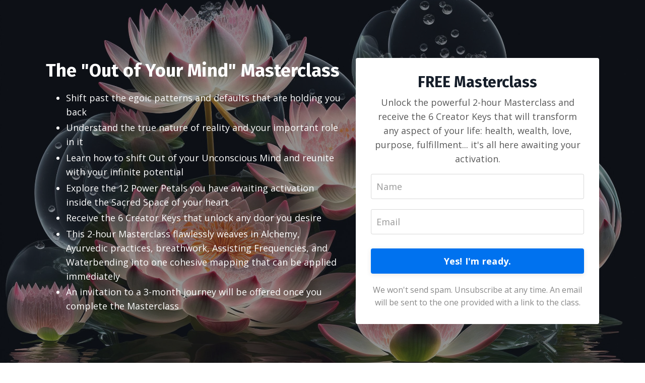

--- FILE ---
content_type: text/html; charset=utf-8
request_url: https://anahata-holly-hallowell.mykajabi.com/FreeOutOfMindMasterclass
body_size: 8997
content:
<!doctype html>
<html lang="en">
  <head>
    
              <meta name="csrf-param" content="authenticity_token">
              <meta name="csrf-token" content="pXOCPcMC9YrvIQ6lHklKGcXXFnxUw34NsyfqQp1dgipGldDvQTeY0OEzRek2yk8PhxfAq3t6S0i4Yndf9hTOtQ==">
            
    <title>
      
        FREE 2-Hour Masterclass (Including ACTIVATION)
      
    </title>
    <meta charset="utf-8" />
    <meta http-equiv="x-ua-compatible" content="ie=edge, chrome=1">
    <meta name="viewport" content="width=device-width, initial-scale=1, shrink-to-fit=no">
    
      <meta name="description" content="The Out of Your Mind Masterclass flawlessly weaves in Alchemy, Ayurvedic practices, breathwork, Assisting Frequencies, and Waterbending into one cohesive mapping that can be applied immediately. The testimonials speak for themselves! Are you ready to live a life you love?" />
    
    <meta property="og:type" content="website">
<meta property="og:url" content="https://anahata-holly-hallowell.mykajabi.com/FreeOutOfMindMasterclass">
<meta name="twitter:card" content="summary_large_image">

<meta property="og:title" content="FREE 2-Hour Masterclass (Including ACTIVATION)">
<meta name="twitter:title" content="FREE 2-Hour Masterclass (Including ACTIVATION)">


<meta property="og:description" content="The Out of Your Mind Masterclass flawlessly weaves in Alchemy, Ayurvedic practices, breathwork, Assisting Frequencies, and Waterbending into one cohesive mapping that can be applied immediately. The testimonials speak for themselves! Are you ready to live a life you love?">
<meta name="twitter:description" content="The Out of Your Mind Masterclass flawlessly weaves in Alchemy, Ayurvedic practices, breathwork, Assisting Frequencies, and Waterbending into one cohesive mapping that can be applied immediately. The testimonials speak for themselves! Are you ready to live a life you love?">


<meta property="og:image" content="https://kajabi-storefronts-production.kajabi-cdn.com/kajabi-storefronts-production/file-uploads/sites/2147504463/images/facb025-b2fb-a3cf-3fac-fe4233ff6_47f00e3b-c8eb-4ec6-84d0-603b9f9cff2f.png">
<meta name="twitter:image" content="https://kajabi-storefronts-production.kajabi-cdn.com/kajabi-storefronts-production/file-uploads/sites/2147504463/images/facb025-b2fb-a3cf-3fac-fe4233ff6_47f00e3b-c8eb-4ec6-84d0-603b9f9cff2f.png">

    
      <link href="https://kajabi-storefronts-production.kajabi-cdn.com/kajabi-storefronts-production/file-uploads/sites/2147504463/images/a27f3c6-00fd-bfcd-ad73-fb255b261c14_IconCircle32x32.png?v=2" rel="shortcut icon" />
    
    <link rel="canonical" href="https://anahata-holly-hallowell.mykajabi.com/FreeOutOfMindMasterclass" />

    <!-- Google Fonts ====================================================== -->
    
      <link href="//fonts.googleapis.com/css?family=Open+Sans:400,700,400italic,700italic|Fira+Sans:400,700,400italic,700italic" rel="stylesheet" type="text/css">
    

    <!-- Kajabi CSS ======================================================== -->
    <link rel="stylesheet" media="screen" href="https://kajabi-app-assets.kajabi-cdn.com/assets/core-0d125629e028a5a14579c81397830a1acd5cf5a9f3ec2d0de19efb9b0795fb03.css" />

    

    <link rel="stylesheet" href="https://use.fontawesome.com/releases/v5.8.1/css/all.css" integrity="sha384-50oBUHEmvpQ+1lW4y57PTFmhCaXp0ML5d60M1M7uH2+nqUivzIebhndOJK28anvf" crossorigin="anonymous">

    <link rel="stylesheet" media="screen" href="https://kajabi-storefronts-production.kajabi-cdn.com/kajabi-storefronts-production/themes/2153659794/assets/styles.css?1683290998204719" />

    <!-- Customer CSS ====================================================== -->
    <link rel="stylesheet" media="screen" href="https://kajabi-storefronts-production.kajabi-cdn.com/kajabi-storefronts-production/themes/2153659794/assets/overrides.css?1683290998204719" />
    <style>
  /* Custom CSS Added Via Theme Settings */
  /* CSS Overrides go here */
</style>

    <!-- Kajabi Editor Only CSS ============================================ -->
    

    <!-- Header hook ======================================================= -->
    <script type="text/javascript">
  var Kajabi = Kajabi || {};
</script>
<script type="text/javascript">
  Kajabi.currentSiteUser = {
    "id" : "-1",
    "type" : "Guest",
    "contactId" : "",
  };
</script>
<script type="text/javascript">
  Kajabi.theme = {
    activeThemeName: "Encore Page",
    previewThemeId: null,
    editor: false
  };
</script>
<meta name="turbo-prefetch" content="false">
<!-- Start of Async ProveSource Code --><script>!function(o,i){window.provesrc&&window.console&&console.error&&console.error("ProveSource is included twice in this page."),provesrc=window.provesrc={dq:[],display:function(){this.dq.push(arguments)}},o._provesrcAsyncInit=function(){provesrc.init({apiKey:"eyJhbGciOiJIUzI1NiIsInR5cCI6IkpXVCJ9.eyJhY2NvdW50SWQiOiI2MDA1ODg1MTFiNmFjNTAzOTlhOTVjODMiLCJpYXQiOjE2MTA5NzUzMTN9.7GrS6CTpkFo8412tWFGNYUC7FSj3dYF_yncYVNrRYSM",v:"0.0.4"})};var r=i.createElement("script");r.type="text/javascript",r.async=!0,r["ch"+"ar"+"set"]="UTF-8",r.src="https://cdn.provesrc.com/provesrc.js";var e=i.getElementsByTagName("script")[0];e.parentNode.insertBefore(r,e)}(window,document);</script><!-- End of Async ProveSource Code --><style type="text/css">
  #editor-overlay {
    display: none;
    border-color: #2E91FC;
    position: absolute;
    background-color: rgba(46,145,252,0.05);
    border-style: dashed;
    border-width: 3px;
    border-radius: 3px;
    pointer-events: none;
    cursor: pointer;
    z-index: 10000000000;
  }
  .editor-overlay-button {
    color: white;
    background: #2E91FC;
    border-radius: 2px;
    font-size: 13px;
    margin-inline-start: -24px;
    margin-block-start: -12px;
    padding-block: 3px;
    padding-inline: 10px;
    text-transform:uppercase;
    font-weight:bold;
    letter-spacing:1.5px;

    left: 50%;
    top: 50%;
    position: absolute;
  }
</style>
<script src="https://kajabi-app-assets.kajabi-cdn.com/vite/assets/track_analytics-999259ad.js" crossorigin="anonymous" type="module"></script><link rel="modulepreload" href="https://kajabi-app-assets.kajabi-cdn.com/vite/assets/stimulus-576c66eb.js" as="script" crossorigin="anonymous">
<link rel="modulepreload" href="https://kajabi-app-assets.kajabi-cdn.com/vite/assets/track_product_analytics-9c66ca0a.js" as="script" crossorigin="anonymous">
<link rel="modulepreload" href="https://kajabi-app-assets.kajabi-cdn.com/vite/assets/stimulus-e54d982b.js" as="script" crossorigin="anonymous">
<link rel="modulepreload" href="https://kajabi-app-assets.kajabi-cdn.com/vite/assets/trackProductAnalytics-3d5f89d8.js" as="script" crossorigin="anonymous">      <script type="text/javascript">
        if (typeof (window.rudderanalytics) === "undefined") {
          !function(){"use strict";window.RudderSnippetVersion="3.0.3";var sdkBaseUrl="https://cdn.rudderlabs.com/v3"
          ;var sdkName="rsa.min.js";var asyncScript=true;window.rudderAnalyticsBuildType="legacy",window.rudderanalytics=[]
          ;var e=["setDefaultInstanceKey","load","ready","page","track","identify","alias","group","reset","setAnonymousId","startSession","endSession","consent"]
          ;for(var n=0;n<e.length;n++){var t=e[n];window.rudderanalytics[t]=function(e){return function(){
          window.rudderanalytics.push([e].concat(Array.prototype.slice.call(arguments)))}}(t)}try{
          new Function('return import("")'),window.rudderAnalyticsBuildType="modern"}catch(a){}
          if(window.rudderAnalyticsMount=function(){
          "undefined"==typeof globalThis&&(Object.defineProperty(Object.prototype,"__globalThis_magic__",{get:function get(){
          return this},configurable:true}),__globalThis_magic__.globalThis=__globalThis_magic__,
          delete Object.prototype.__globalThis_magic__);var e=document.createElement("script")
          ;e.src="".concat(sdkBaseUrl,"/").concat(window.rudderAnalyticsBuildType,"/").concat(sdkName),e.async=asyncScript,
          document.head?document.head.appendChild(e):document.body.appendChild(e)
          },"undefined"==typeof Promise||"undefined"==typeof globalThis){var d=document.createElement("script")
          ;d.src="https://polyfill-fastly.io/v3/polyfill.min.js?version=3.111.0&features=Symbol%2CPromise&callback=rudderAnalyticsMount",
          d.async=asyncScript,document.head?document.head.appendChild(d):document.body.appendChild(d)}else{
          window.rudderAnalyticsMount()}window.rudderanalytics.load("2apYBMHHHWpiGqicceKmzPebApa","https://kajabiaarnyhwq.dataplane.rudderstack.com",{})}();
        }
      </script>
      <script type="text/javascript">
        if (typeof (window.rudderanalytics) !== "undefined") {
          rudderanalytics.page({"account_id":"2147501979","site_id":"2147504463"});
        }
      </script>
      <script type="text/javascript">
        if (typeof (window.rudderanalytics) !== "undefined") {
          (function () {
            function AnalyticsClickHandler (event) {
              const targetEl = event.target.closest('a') || event.target.closest('button');
              if (targetEl) {
                rudderanalytics.track('Site Link Clicked', Object.assign(
                  {"account_id":"2147501979","site_id":"2147504463"},
                  {
                    link_text: targetEl.textContent.trim(),
                    link_href: targetEl.href,
                    tag_name: targetEl.tagName,
                  }
                ));
              }
            };
            document.addEventListener('click', AnalyticsClickHandler);
          })();
        }
      </script>
<script type="text/javascript">
  Kajabi.nextPipelineStepUrl = "https://anahata-holly-hallowell.mykajabi.com/thank-you-b0a06329-730e-476a-8e59-13098addf371"
</script>
<meta name='site_locale' content='en'><style type="text/css">
  /* Font Awesome 4 */
  .fa.fa-twitter{
    font-family:sans-serif;
  }
  .fa.fa-twitter::before{
    content:"𝕏";
    font-size:1.2em;
  }

  /* Font Awesome 5 */
  .fab.fa-twitter{
    font-family:sans-serif;
  }
  .fab.fa-twitter::before{
    content:"𝕏";
    font-size:1.2em;
  }
</style>
<link rel="stylesheet" href="https://cdn.jsdelivr.net/npm/@kajabi-ui/styles@1.0.4/dist/kajabi_products/kajabi_products.css" />
<script type="module" src="https://cdn.jsdelivr.net/npm/@pine-ds/core@3.14.0/dist/pine-core/pine-core.esm.js"></script>
<script nomodule src="https://cdn.jsdelivr.net/npm/@pine-ds/core@3.14.0/dist/pine-core/index.esm.js"></script>


  </head>
  <body>
    <div id="section-header" data-section-id="header"><style>
  .header {
    font-size: 16px;
    background-color: #fff;
  }
  .header-mobile {
    background-color: #fff;
  }
  .header a.link-list__link {
    color: ;
  }
  .header a.link-list__link:hover {
    color: ;
  }
  .header .dropdown__trigger {
    color:  !important;
  }
  .header .dropdown__trigger:hover {
    color: ;
  }
  .header .dropdown__item a {
    color: ;
  }
  .header .user__login a {
    color: ;
  }
  .header .hamburger__slice {
    background-color: ;
  }
  @media (min-width: 768px) {
    .header {
      font-size: 18px;
    }
    .header .dropdown__menu {
      background-color: #fff;
    }
  }
  @media (max-width: 767px) {
    .header a.link-list__link {
      text-align: left;
      color: ;
    }
    .header .dropdown__item a {
      text-align: left;
      color: ;
    }
    .header .user__login a {
      text-align: left;
      color: ;
    }
    .header--overlay .header__content--mobile  {
      padding: 20px 0;
    }
    
    .header__content--mobile  {
      text-align: left;
      background-color: #fff;
    }
  }
</style>

<div class="hidden">
  
    
  
    
  
    
  
</div>

<header class="header header--static hidden--desktop hidden--mobile" kjb-settings-id="sections_header_settings_background_color">
  <div class="announcements">
    
      
    
      
    
      
    
  </div>
  
    <div class="header__wrap">
      <div class="header__content header__content--desktop background-light">
        <div class="container header__container media">
          
            
                <div id="block-1555988494486" class="header__block header__block--logo header__block--show">
  <style>
  #block-1555988494486 {
    line-height: 1;
  }
  #block-1555988494486 .logo__image {
    display: block;
    width: 50px;
  }
  #block-1555988494486 .logo__text {
    color: ;
  }
</style>

<a class="logo" href="/">
  
    
      <img class="logo__image" src="https://kajabi-storefronts-production.kajabi-cdn.com/kajabi-storefronts-production/file-uploads/sites/2147504463/images/2f7f76d-0b1-8fbb-4cfe-8a0d7ae15d4_AlchemicalAcademyLogoFINAL600x300.png" kjb-settings-id="sections_header_blocks_1555988494486_settings_logo" alt="Header Logo" />
    
  
</a>
</div>
              
          
            
                <div id="block-1555988491313" class="header__block header__switch-content header__block--menu media__body">
  <div class="link-list justify-content-right" kjb-settings-id="sections_header_blocks_1555988491313_settings_menu">
  
    <a class="link-list__link" href="https://anahata-holly-hallowell.mykajabi.com/store" rel="noopener">Enroll</a>
  
    <a class="link-list__link" href="https://anahata-holly-hallowell.mykajabi.com/library" rel="noopener">My Courses</a>
  
    <a class="link-list__link" href="https://anahata-holly-hallowell.mykajabi.com/blog" rel="noopener">Blog</a>
  
</div>
</div>
              
          
            
                <div id="block-1555988487706" class="header__block header__switch-content header__block--user">
  <div class="user" kjb-settings-id="sections_header_blocks_1555988487706_settings_language_login">
  
    <span class="user__login" kjb-settings-id="language_login"><a href="/login">Login</a></span>
  
</div>
</div>
              
          
          <div class="hamburger hidden--desktop">
            <div class="hamburger__slices">
              <div class="hamburger__slice hamburger--slice-1"></div>
              <div class="hamburger__slice hamburger--slice-2"></div>
              <div class="hamburger__slice hamburger--slice-3"></div>
              <div class="hamburger__slice hamburger--slice-4"></div>
            </div>
          </div>
        </div>
      </div>
      <div class="header__content header__content--mobile background-light"></div>
    </div>
  
</header>

</div>
    <main>
      <div data-content-for-index data-dynamic-sections="index"><div id="section-1587493375540" data-section-id="1587493375540"><style>
  
    #section-1587493375540 {
      background-image: url(https://kajabi-storefronts-production.kajabi-cdn.com/kajabi-storefronts-production/file-uploads/themes/2153659794/settings_images/b1be5-20ce-4876-7cac-e6cd635bed38_791dd11f-4f85-4621-89c2-38db6e055f8d.jpeg);
      background-position: center;
    }
  
  #section-1587493375540 .section {
    background-color: rgba(22, 30, 42, 0.459);
  }
  #section-1587493375540 .sizer {
    padding-top: 40px;
    padding-bottom: 40px;
  }
  #section-1587493375540 .container {
    max-width: calc(1260px + 10px + 10px);
    padding-right: 10px;
    padding-left: 10px;
  }
  #section-1587493375540 .container--full {
    max-width: calc(100% + 10px + 10px);
  }
  @media (min-width: 768px) {
    
      #section-1587493375540 {
        
      }
    
    #section-1587493375540 .sizer {
      padding-top: 100px;
      padding-bottom: 100px;
    }
    #section-1587493375540 .container {
      max-width: calc(1260px + 40px + 40px);
      padding-right: 40px;
      padding-left: 40px;
    }
    #section-1587493375540 .container--full {
      max-width: calc(100% + 40px + 40px);
    }
  }
  
</style>

<div kjb-settings-id="sections_1587493375540_settings_background_color"
  class="section
  
  
  background-dark "
  data-reveal-event=""
  data-reveal-offset=""
  data-reveal-units="seconds">
  <div class="sizer sizer--full">
    
    <div class="container ">
      <div class="row align-items-center justify-content-center">
        
          <style>
  
  #block-1587493375540_0 {
    margin-top: 0px;
    margin-right: 0px;
    margin-bottom: 0px;
    margin-left: 0px;
  }
  #block-1587493375540_0.block-type--blog .block {
    padding: 0;
    
    
    
    
  }
  #block-1587493375540_0.block-type--offer .block {
    padding: 0;
    
    
    
    
  }
  #block-1587493375540_0 .block {
    border: 4px none black;
    border-radius: 4px;
    
    
    
    
    
    
    
  }
  @media (min-width: 768px) {
    #block-1587493375540_0 {
      margin-top: 0px;
      margin-right: 0px;
      margin-bottom: 0px;
      margin-left: 0px;
    }
    #block-1587493375540_0.block-type--blog .block {
      padding: 0;
      
      
      
      
    }
    #block-1587493375540_0.block-type--offer .block {
      padding: 0;
      
      
      
      
    }
    #block-1587493375540_0 .block {
      
      
      
      
      
      
      
    }
}
  @media (max-width: 767px) {
    #block-1587493375540_0 {
      text-align: left;
    }
  }
</style>


<div kjb-settings-id="sections_1587493375540_blocks_1587493375540_0_settings_width"
  id="block-1587493375540_0"
  class="
  block-type--text
  text-left
  col-6
  
  
  
    
  
  "
  data-reveal-event=""
  data-reveal-offset=""
  data-reveal-units="seconds" >
  <div class="block
    box-shadow-none
    background-unrecognized"
    
      data-aos="none" 
      data-aos-delay="0"
      data-aos-duration="0"
    
    >
    
    <style>
  
  #block-1577982541036_0 .btn {
    margin-top: 1rem;
  }
</style>

<h2>The "Out of Your Mind" Masterclass</h2>
<ul>
<li>Shift past the egoic patterns&nbsp;and defaults that are holding you back</li>
<li>Understand the true nature of reality and your important role in it</li>
<li>Learn how to shift Out of your Unconscious Mind and reunite with your infinite potential</li>
<li>Explore the 12 Power Petals you have awaiting activation inside the Sacred Space of your heart</li>
<li>Receive the 6 Creator Keys that unlock any door you desire</li>
<li>This 2-hour Masterclass flawlessly weaves in Alchemy, Ayurvedic practices, breathwork, Assisting Frequencies, and Waterbending into one cohesive mapping that can be&nbsp;applied immediately</li>
<li>An&nbsp;invitation to a 3-month&nbsp;journey will be offered once you complete the Masterclass</li>
</ul>

  </div>
</div>

        
          <style>
  
  #block-1587493375540_1 {
    margin-top: 0px;
    margin-right: 0px;
    margin-bottom: 0px;
    margin-left: 0px;
  }
  #block-1587493375540_1.block-type--blog .block {
    padding: 0;
    
      padding-top: 20px;
    
    
      padding-right: 20px;
    
    
      padding-bottom: 20px;
    
    
      padding-left: 20px;
    
  }
  #block-1587493375540_1.block-type--offer .block {
    padding: 0;
    
      padding-top: 20px;
    
    
      padding-right: 20px;
    
    
      padding-bottom: 20px;
    
    
      padding-left: 20px;
    
  }
  #block-1587493375540_1 .block {
    border: 4px none black;
    border-radius: 4px;
    
      background-color: #fff;
      padding: 20px;
    
    
    
    
      padding-top: 20px;
    
    
      padding-right: 20px;
    
    
      padding-bottom: 20px;
    
    
      padding-left: 20px;
    
  }
  @media (min-width: 768px) {
    #block-1587493375540_1 {
      margin-top: 0px;
      margin-right: 0px;
      margin-bottom: 0px;
      margin-left: 0px;
    }
    #block-1587493375540_1.block-type--blog .block {
      padding: 0;
      
        padding-top: 30px;
      
      
        padding-right: 30px;
      
      
        padding-bottom: 30px;
      
      
        padding-left: 30px;
      
    }
    #block-1587493375540_1.block-type--offer .block {
      padding: 0;
      
        padding-top: 30px;
      
      
        padding-right: 30px;
      
      
        padding-bottom: 30px;
      
      
        padding-left: 30px;
      
    }
    #block-1587493375540_1 .block {
      
        padding: 30px;
      
      
      
      
        padding-top: 30px;
      
      
        padding-right: 30px;
      
      
        padding-bottom: 30px;
      
      
        padding-left: 30px;
      
    }
}
  @media (max-width: 767px) {
    #block-1587493375540_1 {
      text-align: center;
    }
  }
</style>


<div kjb-settings-id="sections_1587493375540_blocks_1587493375540_1_settings_width"
  id="block-1587493375540_1"
  class="
  block-type--form
  text-center
  col-5
  
  
  
    
  
  "
  data-reveal-event=""
  data-reveal-offset=""
  data-reveal-units="seconds" >
  <div class="block
    box-shadow-none
    background-light"
    
      data-aos="none" 
      data-aos-delay="0"
      data-aos-duration="0"
    
    >
    
    




<style>
  #block-1587493375540_1 .form-btn {
    border-color: #0072EF;
    border-radius: 4px;
    background: #0072EF;
    color: ;
  }
  #block-1587493375540_1 .btn-outline {
    color: #0072EF !important;
    background: transparent;
  }
  
    
      #block-1587493375540_1 .form-btn {
        color: #fff;
      }
    
  
  #block-1587493375540_1 .disclaimer-text {
    font-size: 16px;
    margin-top: 1.25rem;
    margin-bottom: 0;
    color: #888;
  }
</style>



<div class="form">
  <div kjb-settings-id="sections_1587493375540_blocks_1587493375540_1_settings_text"><h3>FREE Masterclass</h3>
<p>Unlock the powerful 2-hour Masterclass and receive the 6 Creator Keys&nbsp;that will transform any aspect of your life: health, wealth, love, purpose, fulfillment... it's all here awaiting your activation.</p></div>
  
    <form data-parsley-validate="true" data-kjb-disable-on-submit="true" action="https://anahata-holly-hallowell.mykajabi.com/forms/2148136012/form_submissions" accept-charset="UTF-8" method="post"><input name="utf8" type="hidden" value="&#x2713;" autocomplete="off" /><input type="hidden" name="authenticity_token" value="pXOCPcMC9YrvIQ6lHklKGcXXFnxUw34NsyfqQp1dgipGldDvQTeY0OEzRek2yk8PhxfAq3t6S0i4Yndf9hTOtQ==" autocomplete="off" /><input type="text" name="website_url" autofill="off" placeholder="Skip this field" style="display: none;" /><input type="hidden" name="kjb_fk_checksum" autofill="off" value="f2465dad93e499daef667d120742a45e" /><input type="hidden" name="form_submission[landing_page_id]" value="2149305898" autofill="off" />
      <div class="">
        <input type="hidden" name="thank_you_url" value="/resource_redirect/landing_pages/2149305986">
        
          <div class="text-field form-group"><input type="text" name="form_submission[name]" id="form_submission_name" value="" required="required" class="form-control" placeholder="Name" /></div>
        
          <div class="email-field form-group"><input required="required" class="form-control" placeholder="Email" type="email" name="form_submission[email]" id="form_submission_email" /></div>
        
        <button id="form-button"
          class="form-btn
          btn-solid
          btn-full
          btn-medium
          background-dark"
          type="submit"
          kjb-settings-id="sections_1587493375540_blocks_1587493375540_1_settings_btn_text">
          Yes! I'm ready.
        </button>
      </div>
    </form>
    
      <p class="disclaimer-text" kjb-settings-id="sections_1587493375540_blocks_1587493375540_1_settings_disclaimer_text">We won't send spam. Unsubscribe at any time. An email will be sent to the one provided with a link to the class.</p>
    
  
</div>
  </div>
</div>

        
      </div>
    </div>
  </div>
</div>
</div><div id="section-1682886514449" data-section-id="1682886514449"><style>
  
  #section-1682886514449 .section {
    background-color: #ffffff;
  }
  #section-1682886514449 .sizer {
    padding-top: 40px;
    padding-bottom: 40px;
  }
  #section-1682886514449 .container {
    max-width: calc(1260px + 10px + 10px);
    padding-right: 10px;
    padding-left: 10px;
  }
  #section-1682886514449 .container--full {
    max-width: calc(100% + 10px + 10px);
  }
  @media (min-width: 768px) {
    
    #section-1682886514449 .sizer {
      padding-top: 100px;
      padding-bottom: 100px;
    }
    #section-1682886514449 .container {
      max-width: calc(1260px + 40px + 40px);
      padding-right: 40px;
      padding-left: 40px;
    }
    #section-1682886514449 .container--full {
      max-width: calc(100% + 40px + 40px);
    }
  }
  
</style>

<div kjb-settings-id="sections_1682886514449_settings_background_color"
  class="section
  
  
  background-light "
  data-reveal-event=""
  data-reveal-offset=""
  data-reveal-units="seconds">
  <div class="sizer ">
    
    <div class="container ">
      <div class="row align-items-center justify-content-center">
        
          <style>
  
  #block-1682886514449_0 {
    margin-top: 0px;
    margin-right: 0px;
    margin-bottom: 0px;
    margin-left: 0px;
  }
  #block-1682886514449_0.block-type--blog .block {
    padding: 0;
    
    
    
    
  }
  #block-1682886514449_0.block-type--offer .block {
    padding: 0;
    
    
    
    
  }
  #block-1682886514449_0 .block {
    border: 4px none black;
    border-radius: 4px;
    
    
    
    
    
    
    
  }
  @media (min-width: 768px) {
    #block-1682886514449_0 {
      margin-top: 0px;
      margin-right: 0px;
      margin-bottom: 0px;
      margin-left: 0px;
    }
    #block-1682886514449_0.block-type--blog .block {
      padding: 0;
      
      
      
      
    }
    #block-1682886514449_0.block-type--offer .block {
      padding: 0;
      
      
      
      
    }
    #block-1682886514449_0 .block {
      
      
      
      
      
      
      
    }
}
  @media (max-width: 767px) {
    #block-1682886514449_0 {
      text-align: center;
    }
  }
</style>


<div kjb-settings-id="sections_1682886514449_blocks_1682886514449_0_settings_width"
  id="block-1682886514449_0"
  class="
  block-type--feature
  text-center
  col-4
  
  
  
    
  
  "
  data-reveal-event=""
  data-reveal-offset=""
  data-reveal-units="seconds" >
  <div class="block
    box-shadow-none
    background-unrecognized"
    
      data-aos="none" 
      data-aos-delay="0"
      data-aos-duration="0"
    
    >
    
    <style>
  #block-1682886514449_0 .feature__image {
    width: 100px;
    border-radius: 4px;
  }
</style>

<div class="feature">
  
    
      <img class="feature__image" src="https://kajabi-storefronts-production.kajabi-cdn.com/kajabi-storefronts-production/file-uploads/themes/2153659794/settings_images/250d4-c7d8-f51-4aeb-aa6d7ca141a1_47f00e3b-c8eb-4ec6-84d0-603b9f9cff2f.png" kjb-settings-id="sections_1682886514449_blocks_1682886514449_0_settings_image" alt="" />
    
  
  <div class="feature__text" kjb-settings-id="sections_1682886514449_blocks_1682886514449_0_settings_text">
    <h4>Teresa</h4>
<p><em>My Spirit feels as if She was set free to Soar! I am vibrating and tingling all over. I did not know I could feel this whole!!</em> 😍😍</p>
<p>&nbsp;</p>
<p>&nbsp;</p>
  </div>
  
</div>
  </div>
</div>

        
          <style>
  
  #block-1682886514449_1 {
    margin-top: 0px;
    margin-right: 0px;
    margin-bottom: 0px;
    margin-left: 0px;
  }
  #block-1682886514449_1.block-type--blog .block {
    padding: 0;
    
    
    
    
  }
  #block-1682886514449_1.block-type--offer .block {
    padding: 0;
    
    
    
    
  }
  #block-1682886514449_1 .block {
    border: 4px none black;
    border-radius: 4px;
    
    
    
    
    
    
    
  }
  @media (min-width: 768px) {
    #block-1682886514449_1 {
      margin-top: 0px;
      margin-right: 0px;
      margin-bottom: 0px;
      margin-left: 0px;
    }
    #block-1682886514449_1.block-type--blog .block {
      padding: 0;
      
      
      
      
    }
    #block-1682886514449_1.block-type--offer .block {
      padding: 0;
      
      
      
      
    }
    #block-1682886514449_1 .block {
      
      
      
      
      
      
      
    }
}
  @media (max-width: 767px) {
    #block-1682886514449_1 {
      text-align: center;
    }
  }
</style>


<div kjb-settings-id="sections_1682886514449_blocks_1682886514449_1_settings_width"
  id="block-1682886514449_1"
  class="
  block-type--feature
  text-center
  col-4
  
  
  
    
  
  "
  data-reveal-event=""
  data-reveal-offset=""
  data-reveal-units="seconds" >
  <div class="block
    box-shadow-none
    background-unrecognized"
    
      data-aos="none" 
      data-aos-delay="0"
      data-aos-duration="0"
    
    >
    
    <style>
  #block-1682886514449_1 .feature__image {
    width: 100px;
    border-radius: 4px;
  }
</style>

<div class="feature">
  
    
      <img class="feature__image" src="https://kajabi-storefronts-production.kajabi-cdn.com/kajabi-storefronts-production/file-uploads/themes/2153659794/settings_images/c47a3f-716b-372a-0b3-e8aa22f3b27c_47f00e3b-c8eb-4ec6-84d0-603b9f9cff2f.png" kjb-settings-id="sections_1682886514449_blocks_1682886514449_1_settings_image" alt="" />
    
  
  <div class="feature__text" kjb-settings-id="sections_1682886514449_blocks_1682886514449_1_settings_text">
    <h4>Tamara</h4>
<p><em>Ohhh myyy goddess!! That was the most profound and expansive session I have done in a long time! Released much. Blissed!</em></p>
<p>&nbsp;</p>
<p>&nbsp;</p>
  </div>
  
</div>
  </div>
</div>

        
          <style>
  
  #block-1682886514449_2 {
    margin-top: 0px;
    margin-right: 0px;
    margin-bottom: 0px;
    margin-left: 0px;
  }
  #block-1682886514449_2.block-type--blog .block {
    padding: 0;
    
    
    
    
  }
  #block-1682886514449_2.block-type--offer .block {
    padding: 0;
    
    
    
    
  }
  #block-1682886514449_2 .block {
    border: 4px none black;
    border-radius: 4px;
    
    
    
    
    
    
    
  }
  @media (min-width: 768px) {
    #block-1682886514449_2 {
      margin-top: 0px;
      margin-right: 0px;
      margin-bottom: 0px;
      margin-left: 0px;
    }
    #block-1682886514449_2.block-type--blog .block {
      padding: 0;
      
      
      
      
    }
    #block-1682886514449_2.block-type--offer .block {
      padding: 0;
      
      
      
      
    }
    #block-1682886514449_2 .block {
      
      
      
      
      
      
      
    }
}
  @media (max-width: 767px) {
    #block-1682886514449_2 {
      text-align: center;
    }
  }
</style>


<div kjb-settings-id="sections_1682886514449_blocks_1682886514449_2_settings_width"
  id="block-1682886514449_2"
  class="
  block-type--feature
  text-center
  col-4
  
  
  
    
  
  "
  data-reveal-event=""
  data-reveal-offset=""
  data-reveal-units="seconds" >
  <div class="block
    box-shadow-none
    background-unrecognized"
    
      data-aos="none" 
      data-aos-delay="0"
      data-aos-duration="0"
    
    >
    
    <style>
  #block-1682886514449_2 .feature__image {
    width: 100px;
    border-radius: 4px;
  }
</style>

<div class="feature">
  
    
      <img class="feature__image" src="https://kajabi-storefronts-production.kajabi-cdn.com/kajabi-storefronts-production/file-uploads/themes/2153659794/settings_images/7d1d4-5a4c-5603-f8d7-02588cb722a_47f00e3b-c8eb-4ec6-84d0-603b9f9cff2f.png" kjb-settings-id="sections_1682886514449_blocks_1682886514449_2_settings_image" alt="" />
    
  
  <div class="feature__text" kjb-settings-id="sections_1682886514449_blocks_1682886514449_2_settings_text">
    <h4>Lori&nbsp;</h4>
<p><em>Laughed at the synchronicities, cried at the beauty, amazed at the simple complexity and shook with the tingling of the breathwork...all the effort of prep and laughed with the fool. Bless you Anahata. WOWZERS!</em></p>
<p>&nbsp;</p>
  </div>
  
</div>
  </div>
</div>

        
          <style>
  
  #block-1682886560065 {
    margin-top: 0px;
    margin-right: 0px;
    margin-bottom: 0px;
    margin-left: 0px;
  }
  #block-1682886560065.block-type--blog .block {
    padding: 0;
    
    
    
    
  }
  #block-1682886560065.block-type--offer .block {
    padding: 0;
    
    
    
    
  }
  #block-1682886560065 .block {
    border: 4px none black;
    border-radius: 4px;
    
    
    
    
    
    
    
  }
  @media (min-width: 768px) {
    #block-1682886560065 {
      margin-top: 0px;
      margin-right: 0px;
      margin-bottom: 0px;
      margin-left: 0px;
    }
    #block-1682886560065.block-type--blog .block {
      padding: 0;
      
      
      
      
    }
    #block-1682886560065.block-type--offer .block {
      padding: 0;
      
      
      
      
    }
    #block-1682886560065 .block {
      
      
      
      
      
      
      
    }
}
  @media (max-width: 767px) {
    #block-1682886560065 {
      text-align: center;
    }
  }
</style>


<div kjb-settings-id="sections_1682886514449_blocks_1682886560065_settings_width"
  id="block-1682886560065"
  class="
  block-type--feature
  text-center
  col-4
  
  
  
    
  
  "
  data-reveal-event=""
  data-reveal-offset=""
  data-reveal-units="seconds" >
  <div class="block
    box-shadow-none
    background-unrecognized"
    
      data-aos="none" 
      data-aos-delay="0"
      data-aos-duration="0"
    
    >
    
    <style>
  #block-1682886560065 .feature__image {
    width: 100px;
    border-radius: 4px;
  }
</style>

<div class="feature">
  
    
      <img class="feature__image" src="https://kajabi-storefronts-production.kajabi-cdn.com/kajabi-storefronts-production/file-uploads/themes/2153659794/settings_images/7eb4ae-d548-f464-e221-5baa5e34f3af_47f00e3b-c8eb-4ec6-84d0-603b9f9cff2f.png" kjb-settings-id="sections_1682886514449_blocks_1682886560065_settings_image" alt="" />
    
  
  <div class="feature__text" kjb-settings-id="sections_1682886514449_blocks_1682886560065_settings_text">
    <h4>Murray</h4>
<p><em>Wow... simply brilliant, amazing, perfect timing!! Now I feel VERY confident that I have the tools and knowledge required to create a life I love.</em></p>
<p>&nbsp;</p>
  </div>
  
</div>
  </div>
</div>

        
          <style>
  
  #block-1682886574402 {
    margin-top: 0px;
    margin-right: 0px;
    margin-bottom: 0px;
    margin-left: 0px;
  }
  #block-1682886574402.block-type--blog .block {
    padding: 0;
    
    
    
    
  }
  #block-1682886574402.block-type--offer .block {
    padding: 0;
    
    
    
    
  }
  #block-1682886574402 .block {
    border: 4px none black;
    border-radius: 4px;
    
    
    
    
    
    
    
  }
  @media (min-width: 768px) {
    #block-1682886574402 {
      margin-top: 0px;
      margin-right: 0px;
      margin-bottom: 0px;
      margin-left: 0px;
    }
    #block-1682886574402.block-type--blog .block {
      padding: 0;
      
      
      
      
    }
    #block-1682886574402.block-type--offer .block {
      padding: 0;
      
      
      
      
    }
    #block-1682886574402 .block {
      
      
      
      
      
      
      
    }
}
  @media (max-width: 767px) {
    #block-1682886574402 {
      text-align: center;
    }
  }
</style>


<div kjb-settings-id="sections_1682886514449_blocks_1682886574402_settings_width"
  id="block-1682886574402"
  class="
  block-type--feature
  text-center
  col-4
  
  
  
    
  
  "
  data-reveal-event=""
  data-reveal-offset=""
  data-reveal-units="seconds" >
  <div class="block
    box-shadow-none
    background-unrecognized"
    
      data-aos="none" 
      data-aos-delay="0"
      data-aos-duration="0"
    
    >
    
    <style>
  #block-1682886574402 .feature__image {
    width: 100px;
    border-radius: 4px;
  }
</style>

<div class="feature">
  
    
      <img class="feature__image" src="https://kajabi-storefronts-production.kajabi-cdn.com/kajabi-storefronts-production/file-uploads/themes/2153659794/settings_images/86e2086-5b4e-64d-7dcb-1ab0854cb702_47f00e3b-c8eb-4ec6-84d0-603b9f9cff2f.png" kjb-settings-id="sections_1682886514449_blocks_1682886574402_settings_image" alt="" />
    
  
  <div class="feature__text" kjb-settings-id="sections_1682886514449_blocks_1682886574402_settings_text">
    <h4>Vera</h4>
<p><em>I heard that "this is the first time you are truly living".</em></p>
<p>&nbsp;</p>
<p>&nbsp;</p>
<p>&nbsp;</p>
  </div>
  
</div>
  </div>
</div>

        
          <style>
  
  #block-1682886583664 {
    margin-top: 0px;
    margin-right: 0px;
    margin-bottom: 0px;
    margin-left: 0px;
  }
  #block-1682886583664.block-type--blog .block {
    padding: 0;
    
    
    
    
  }
  #block-1682886583664.block-type--offer .block {
    padding: 0;
    
    
    
    
  }
  #block-1682886583664 .block {
    border: 4px none black;
    border-radius: 4px;
    
    
    
    
    
    
    
  }
  @media (min-width: 768px) {
    #block-1682886583664 {
      margin-top: 0px;
      margin-right: 0px;
      margin-bottom: 0px;
      margin-left: 0px;
    }
    #block-1682886583664.block-type--blog .block {
      padding: 0;
      
      
      
      
    }
    #block-1682886583664.block-type--offer .block {
      padding: 0;
      
      
      
      
    }
    #block-1682886583664 .block {
      
      
      
      
      
      
      
    }
}
  @media (max-width: 767px) {
    #block-1682886583664 {
      text-align: center;
    }
  }
</style>


<div kjb-settings-id="sections_1682886514449_blocks_1682886583664_settings_width"
  id="block-1682886583664"
  class="
  block-type--feature
  text-center
  col-4
  
  
  
    
  
  "
  data-reveal-event=""
  data-reveal-offset=""
  data-reveal-units="seconds" >
  <div class="block
    box-shadow-none
    background-unrecognized"
    
      data-aos="none" 
      data-aos-delay="0"
      data-aos-duration="0"
    
    >
    
    <style>
  #block-1682886583664 .feature__image {
    width: 100px;
    border-radius: 4px;
  }
</style>

<div class="feature">
  
    
      <img class="feature__image" src="https://kajabi-storefronts-production.kajabi-cdn.com/kajabi-storefronts-production/file-uploads/themes/2153659794/settings_images/efa8aa4-128f-8a4f-06df-e0d8b5e25dd_47f00e3b-c8eb-4ec6-84d0-603b9f9cff2f.png" kjb-settings-id="sections_1682886514449_blocks_1682886583664_settings_image" alt="" />
    
  
  <div class="feature__text" kjb-settings-id="sections_1682886514449_blocks_1682886583664_settings_text">
    <h4>Rose</h4>
<p><em>Wow, wow, wow.. that was amazing. I feel amazing and am visualizing the new me on the other side of the full 13-week journey. So grateful to you Anahata for this opportunity.</em></p>
<p>&nbsp;</p>
  </div>
  
</div>
  </div>
</div>

        
      </div>
    </div>
  </div>
</div>
</div><div id="section-1682887159882" data-section-id="1682887159882"><style>
  
  #section-1682887159882 .section {
    background-color: #ffffff;
  }
  #section-1682887159882 .sizer {
    padding-top: 40px;
    padding-bottom: 40px;
  }
  #section-1682887159882 .container {
    max-width: calc(1260px + 10px + 10px);
    padding-right: 10px;
    padding-left: 10px;
  }
  #section-1682887159882 .container--full {
    max-width: calc(100% + 10px + 10px);
  }
  @media (min-width: 768px) {
    
    #section-1682887159882 .sizer {
      padding-top: 100px;
      padding-bottom: 100px;
    }
    #section-1682887159882 .container {
      max-width: calc(1260px + 40px + 40px);
      padding-right: 40px;
      padding-left: 40px;
    }
    #section-1682887159882 .container--full {
      max-width: calc(100% + 40px + 40px);
    }
  }
  
</style>

<div kjb-settings-id="sections_1682887159882_settings_background_color"
  class="section
  
  
  background-light "
  data-reveal-event=""
  data-reveal-offset=""
  data-reveal-units="seconds">
  <div class="sizer ">
    
    <div class="container ">
      <div class="row align-items-center justify-content-center">
        
          <style>
  
  #block-1682887159882_0 {
    margin-top: 0px;
    margin-right: 0px;
    margin-bottom: 0px;
    margin-left: 0px;
  }
  #block-1682887159882_0.block-type--blog .block {
    padding: 0;
    
    
    
    
  }
  #block-1682887159882_0.block-type--offer .block {
    padding: 0;
    
    
    
    
  }
  #block-1682887159882_0 .block {
    border: 4px none black;
    border-radius: 4px;
    
    
    
    
    
    
    
  }
  @media (min-width: 768px) {
    #block-1682887159882_0 {
      margin-top: 0px;
      margin-right: 0px;
      margin-bottom: 0px;
      margin-left: 0px;
    }
    #block-1682887159882_0.block-type--blog .block {
      padding: 0;
      
      
      
      
    }
    #block-1682887159882_0.block-type--offer .block {
      padding: 0;
      
      
      
      
    }
    #block-1682887159882_0 .block {
      
      
      
      
      
      
      
    }
}
  @media (max-width: 767px) {
    #block-1682887159882_0 {
      text-align: left;
    }
  }
</style>


<div kjb-settings-id="sections_1682887159882_blocks_1682887159882_0_settings_width"
  id="block-1682887159882_0"
  class="
  block-type--text
  text-left
  col-6
  
  
  
    
  
  "
  data-reveal-event=""
  data-reveal-offset=""
  data-reveal-units="seconds" >
  <div class="block
    box-shadow-none
    background-unrecognized"
    
      data-aos="none" 
      data-aos-delay="0"
      data-aos-duration="0"
    
    >
    
    <style>
  
  #block-1577982541036_0 .btn {
    margin-top: 1rem;
  }
</style>

<h2>Today is a&nbsp;new day.</h2>
<p>A good day. A day&nbsp;in which you get to choose, in every breath, the magnetism which creates the world you will experience. There is a path to freedom that transcends any landscape you find yourself in&hellip; welcome to that path, Master Alchemist. Today is a very good day... you magnetized this free class for a reason.</p>

  </div>
</div>

        
          <style>
  
  #block-1682887159882_1 {
    margin-top: 0px;
    margin-right: 0px;
    margin-bottom: 0px;
    margin-left: 0px;
  }
  #block-1682887159882_1.block-type--blog .block {
    padding: 0;
    
    
    
    
  }
  #block-1682887159882_1.block-type--offer .block {
    padding: 0;
    
    
    
    
  }
  #block-1682887159882_1 .block {
    border: 4px none black;
    border-radius: 4px;
    
    
    
    
    
    
    
  }
  @media (min-width: 768px) {
    #block-1682887159882_1 {
      margin-top: 0px;
      margin-right: 0px;
      margin-bottom: 0px;
      margin-left: 0px;
    }
    #block-1682887159882_1.block-type--blog .block {
      padding: 0;
      
      
      
      
    }
    #block-1682887159882_1.block-type--offer .block {
      padding: 0;
      
      
      
      
    }
    #block-1682887159882_1 .block {
      
      
      
      
      
      
      
    }
}
  @media (max-width: 767px) {
    #block-1682887159882_1 {
      text-align: ;
    }
  }
</style>


<div kjb-settings-id="sections_1682887159882_blocks_1682887159882_1_settings_width"
  id="block-1682887159882_1"
  class="
  block-type--image
  text-
  col-6
  
  
  
    
  
  "
  data-reveal-event=""
  data-reveal-offset=""
  data-reveal-units="seconds" >
  <div class="block
    box-shadow-none
    background-unrecognized"
    
      data-aos="none" 
      data-aos-delay="0"
      data-aos-duration="0"
    
    >
    
    <style>
  #block-1682887159882_1 .block {
        display: flex;
        justify-content: flex-start;
      }
  #block-1682887159882_1 .image {
    width: 100%;
    
  }
  #block-1682887159882_1 .image__image {
    width: 100%;
    
    border-radius: 4px;
  }
  #block-1682887159882_1 .image__overlay {
    
      opacity: 0;
    
    background-color: #fff;
    border-radius: 4px;
  }
  #block-1682887159882_1 .image__overlay-text {
    color:  !important;
  }
  @media (min-width: 768px) {
    #block-1682887159882_1 .block {
        display: flex;
        justify-content: flex-start;
    }
    #block-1682887159882_1 .image__overlay {
      opacity: 0;
    }
    #block-1682887159882_1 .image__overlay:hover {
      opacity: 1;
    }
  }
  
</style>

<div class="image">
  
    
        <img class="image__image" src="https://kajabi-storefronts-production.kajabi-cdn.com/kajabi-storefronts-production/file-uploads/themes/2153659794/settings_images/57c1bc-fc06-fa-3a81-27baf847413f_1e97ba19-f344-47b7-a104-f9f6c0dbd62b.png" kjb-settings-id="sections_1682887159882_blocks_1682887159882_1_settings_image" alt="" />
    
    
  
</div>
  </div>
</div>

        
      </div>
    </div>
  </div>
</div>
</div></div>
    </main>
    <div id="section-footer" data-section-id="footer">

  <style>
    #section-footer {
      -webkit-box-flex: 1;
      -ms-flex-positive: 1;
      flex-grow: 1;
      display: -webkit-box;
      display: -ms-flexbox;
      display: flex;
    }
    .footer {
      -webkit-box-flex: 1;
      -ms-flex-positive: 1;
      flex-grow: 1;
    }
  </style>

<style>
  .footer, .footer__block {
    font-size: 16px;
    color: ;
    background-color: #161e2a;
  }
  .footer .logo__text {
    color: ;
  }
  .footer a.link-list__link {
    color: ;
  }
  .footer .link-list__link:hover {
    color: ;
  }
  @media (min-width: 768px) {
    .footer, .footer__block {
      font-size: 18px;
    }
  }
  .powered-by {
    background-color: #161e2a;
  }
  
  
    .powered-by a {
      color: #fff;
    }
  
</style>

<footer class="footer  background-dark hidden--desktop hidden--mobile" kjb-settings-id="sections_footer_settings_background_color">
  <div class="footer__content">
    <div class="container footer__container media">
      
        
            <div id="block-1555988519593" class="footer__block ">
  <style>
  #block-1555988519593 {
    line-height: 1;
  }
  #block-1555988519593 .logo__image {
    display: block;
    width: 50px;
  }
  #block-1555988519593 .logo__text {
    color: ;
  }
</style>

<a class="logo" href="/">
  
    
      <img class="logo__image" src="https://kajabi-storefronts-production.kajabi-cdn.com/kajabi-storefronts-production/file-uploads/sites/2147504463/images/2f7f76d-0b1-8fbb-4cfe-8a0d7ae15d4_AlchemicalAcademyLogoFINAL600x300.png" kjb-settings-id="sections_footer_blocks_1555988519593_settings_logo" alt="Footer Logo" />
    
  
</a>
</div>
          
      
        
            <div id="block-1555988509126" class="footer__block media__body">
  <div class="link-list justify-content-right" kjb-settings-id="sections_footer_blocks_1555988509126_settings_menu">
  
    <a class="link-list__link" href="https://anahata-holly-hallowell.mykajabi.com/store" rel="noopener">Enroll</a>
  
    <a class="link-list__link" href="https://anahata-holly-hallowell.mykajabi.com/library" rel="noopener">My Courses</a>
  
    <a class="link-list__link" href="https://anahata-holly-hallowell.mykajabi.com/blog" rel="noopener">Blog</a>
  
</div>
</div>
          
      
        
            <div id="block-1555988525205" class="footer__block ">
  <span kjb-settings-id="sections_footer_blocks_1555988525205_settings_copyright">
  &copy; 2026 Kajabi
</span>
</div>
          
      
    </div>
  </div>
</footer>

</div>
    <div id="section-two_step" data-section-id="two_step"><style>
  #two-step .modal__content {
    background: ;
  }
  
</style>

<div class="modal two-step" id="two-step" kjb-settings-id="sections_two_step_settings_two_step_edit">
  <div class="modal__content background-unrecognized">
    <div class="close-x">
      <div class="close-x__part"></div>
      <div class="close-x__part"></div>
    </div>
    <div class="modal__body row text- align-items-start justify-content-left">
      
         
              <style>
  
  #block-1583530569666 {
    margin-top: 0px;
    margin-right: 0px;
    margin-bottom: 0px;
    margin-left: 0px;
  }
  #block-1583530569666.block-type--blog .block {
    padding: 0;
    
    
    
    
  }
  #block-1583530569666.block-type--offer .block {
    padding: 0;
    
    
    
    
  }
  #block-1583530569666 .block {
    border: 4px none black;
    border-radius: 4px;
    
    
    
    
    
    
    
  }
  @media (min-width: 768px) {
    #block-1583530569666 {
      margin-top: 0px;
      margin-right: 0px;
      margin-bottom: 0px;
      margin-left: 0px;
    }
    #block-1583530569666.block-type--blog .block {
      padding: 0;
      
      
      
      
    }
    #block-1583530569666.block-type--offer .block {
      padding: 0;
      
      
      
      
    }
    #block-1583530569666 .block {
      
      
      
      
      
      
      
    }
}
  @media (max-width: 767px) {
    #block-1583530569666 {
      text-align: ;
    }
  }
</style>


<div kjb-settings-id="sections_two_step_blocks_1583530569666_settings_width"
  id="block-1583530569666"
  class="
  block-type--image
  text-
  col-12
  
  
  
  "
  data-reveal-event=""
  data-reveal-offset=""
  data-reveal-units="" >
  <div class="block
    box-shadow-none
    background-unrecognized"
    
      data-aos="-" 
      data-aos-delay=""
      data-aos-duration=""
    
    >
    
    <style>
  #block-1583530569666 .block {
        display: flex;
        justify-content: flex-start;
      }
  #block-1583530569666 .image {
    width: 100%;
    
  }
  #block-1583530569666 .image__image {
    width: 100%;
    
    border-radius: 4px;
  }
  #block-1583530569666 .image__overlay {
    
      opacity: 0;
    
    background-color: #fff;
    border-radius: 4px;
  }
  #block-1583530569666 .image__overlay-text {
    color:  !important;
  }
  @media (min-width: 768px) {
    #block-1583530569666 .block {
        display: flex;
        justify-content: flex-start;
    }
    #block-1583530569666 .image__overlay {
      opacity: 0;
    }
    #block-1583530569666 .image__overlay:hover {
      opacity: 1;
    }
  }
  
</style>

<div class="image">
  
    
        <img class="image__image" src="https://kajabi-storefronts-production.kajabi-cdn.com/kajabi-storefronts-production/themes/2153659794/assets/placeholder.png?1683290998204719" kjb-settings-id="sections_two_step_blocks_1583530569666_settings_image" alt="" />
    
    
  
</div>
  </div>
</div>

            
      
         
              <style>
  
  #block-1583530576858 {
    margin-top: 0px;
    margin-right: 0px;
    margin-bottom: 0px;
    margin-left: 0px;
  }
  #block-1583530576858.block-type--blog .block {
    padding: 0;
    
    
    
    
  }
  #block-1583530576858.block-type--offer .block {
    padding: 0;
    
    
    
    
  }
  #block-1583530576858 .block {
    border: 4px none black;
    border-radius: 4px;
    
    
    
    
    
    
    
  }
  @media (min-width: 768px) {
    #block-1583530576858 {
      margin-top: 0px;
      margin-right: 0px;
      margin-bottom: 0px;
      margin-left: 0px;
    }
    #block-1583530576858.block-type--blog .block {
      padding: 0;
      
      
      
      
    }
    #block-1583530576858.block-type--offer .block {
      padding: 0;
      
      
      
      
    }
    #block-1583530576858 .block {
      
      
      
      
      
      
      
    }
}
  @media (max-width: 767px) {
    #block-1583530576858 {
      text-align: center;
    }
  }
</style>


<div kjb-settings-id="sections_two_step_blocks_1583530576858_settings_width"
  id="block-1583530576858"
  class="
  block-type--form
  text-center
  col-12
  
  
  
  "
  data-reveal-event=""
  data-reveal-offset=""
  data-reveal-units="" >
  <div class="block
    box-shadow-none
    background-unrecognized"
    
      data-aos="-" 
      data-aos-delay=""
      data-aos-duration=""
    
    >
    
    




<style>
  #block-1583530576858 .form-btn {
    border-color: #0072EF;
    border-radius: 4px;
    background: #0072EF;
    color: ;
  }
  #block-1583530576858 .btn-outline {
    color: #0072EF !important;
    background: transparent;
  }
  
    
      #block-1583530576858 .form-btn {
        color: #fff;
      }
    
  
  #block-1583530576858 .disclaimer-text {
    font-size: 16px;
    margin-top: 1.25rem;
    margin-bottom: 0;
    color: #888;
  }
</style>



<div class="form">
  <div kjb-settings-id="sections_two_step_blocks_1583530576858_settings_text"><h4>Join Our Free Trial</h4>
<p>Get started today before this once in a lifetime opportunity expires.</p></div>
  
    
  
</div>
  </div>
</div>

          
      
    </div>
  </div>
</div>



</div>
    <div id="section-exit_pop" data-section-id="exit_pop"><style>
  #exit-pop .modal__content {
    background: ;
  }
  
</style>






</div>
    

    <!-- Javascripts ======================================================= -->
    <script charset='ISO-8859-1' src='https://fast.wistia.com/assets/external/E-v1.js'></script>
    <script charset='ISO-8859-1' src='https://fast.wistia.com/labs/crop-fill/plugin.js'></script>
    <script src="https://kajabi-app-assets.kajabi-cdn.com/assets/encore_core-9ce78559ea26ee857d48a83ffa8868fa1d6e0743c6da46efe11250e7119cfb8d.js"></script>
    <script src="https://kajabi-storefronts-production.kajabi-cdn.com/kajabi-storefronts-production/themes/2153659794/assets/scripts.js?1683290998204719"></script>

    

    <!-- Customer JS ======================================================= -->
    <script>
  /* Custom JS Added Via Theme Settings */
  /* Javascript code goes here */
</script>
  </body>
</html>